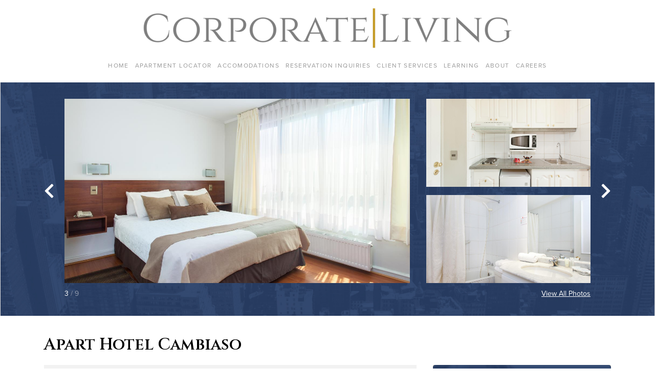

--- FILE ---
content_type: text/html; charset=UTF-8
request_url: https://apartments.corporateliving.com/property/chile-providencia-apart-hotel-cambiaso/
body_size: 10717
content:
<!DOCTYPE html>
<html lang="en">
  <head>
    <!-- Global site tag (gtag.js) - Google Analytics -->
<script async src="https://www.googletagmanager.com/gtag/js?id=UA-190424958-1"></script>
<script>
window.dataLayer = window.dataLayer || [];
function gtag(){dataLayer.push(arguments);}
gtag('js', new Date());

gtag('config', 'UA-190424958-1');
</script>

<meta charset="UTF-8"/>
<meta name="description" content="">
<meta content="text/html; charset=UTF-8" http-equiv="Content-Type"/>
<meta content="IE=edge" http-equiv="X-UA-Compatible">
<meta content="width=device-width, initial-scale=1" name="viewport">

<link
  rel="modulepreload"
  href="/wp-content/themes/corporate-living/dist/bueller.index-0c635bdb.modern.js"
  as="script"
  crossorigin="anonymous"
>

<link
  rel="stylesheet"
  href="/wp-content/themes/corporate-living/dist/bueller.styles-4c2c5628f3.css"
  crossorigin="anonymous"
>

<script
  src="/wp-content/themes/corporate-living/dist/bueller.index-0c635bdb.modern.js"
  type="module"
  crossorigin="anonymous"
  integrity="sha256-ONnmXjV8KSiFyAuV3HJYlXALYqpx8K988fpv1iFfOR0="
></script>
<script
  src="/wp-content/themes/corporate-living/dist/bueller.index-02cc1e6f.legacy.js"
  
  nomodule
  defer
  crossorigin="anonymous"
  integrity="sha256-jpgeE/Y//IuIzBqr8krhFHR33opj9GkH9I+GTakyVGA="
></script>

<link rel="pingback" href="https://apartments.corporateliving.com/wp/xmlrpc.php"/>
<link href="http://gmpg.org/xfn/11" rel="profile">

<title>Apart Hotel Cambiaso &#8211; Corporate Living &#8211; Apartment Locator</title>
<meta name='robots' content='max-image-preview:large' />
	<style>img:is([sizes="auto" i], [sizes^="auto," i]) { contain-intrinsic-size: 3000px 1500px }</style>
	<link rel='dns-prefetch' href='//use.typekit.net' />
<link rel='dns-prefetch' href='//api.mapbox.com' />
<link rel="alternate" type="application/rss+xml" title="Corporate Living - Apartment Locator &raquo; Feed" href="https://apartments.corporateliving.com/feed/" />
<link rel="alternate" type="application/rss+xml" title="Corporate Living - Apartment Locator &raquo; Comments Feed" href="https://apartments.corporateliving.com/comments/feed/" />
<link rel="preconnect" href="https://fonts.gstatic.com">
<link href="https://fonts.googleapis.com/css2?family=Cinzel:wght@600&display=swap" rel="stylesheet">
<script type="text/javascript">
/* <![CDATA[ */
window._wpemojiSettings = {"baseUrl":"https:\/\/s.w.org\/images\/core\/emoji\/16.0.1\/72x72\/","ext":".png","svgUrl":"https:\/\/s.w.org\/images\/core\/emoji\/16.0.1\/svg\/","svgExt":".svg","source":{"concatemoji":"https:\/\/apartments.corporateliving.com\/wp\/wp-includes\/js\/wp-emoji-release.min.js?ver=6.8.2"}};
/*! This file is auto-generated */
!function(s,n){var o,i,e;function c(e){try{var t={supportTests:e,timestamp:(new Date).valueOf()};sessionStorage.setItem(o,JSON.stringify(t))}catch(e){}}function p(e,t,n){e.clearRect(0,0,e.canvas.width,e.canvas.height),e.fillText(t,0,0);var t=new Uint32Array(e.getImageData(0,0,e.canvas.width,e.canvas.height).data),a=(e.clearRect(0,0,e.canvas.width,e.canvas.height),e.fillText(n,0,0),new Uint32Array(e.getImageData(0,0,e.canvas.width,e.canvas.height).data));return t.every(function(e,t){return e===a[t]})}function u(e,t){e.clearRect(0,0,e.canvas.width,e.canvas.height),e.fillText(t,0,0);for(var n=e.getImageData(16,16,1,1),a=0;a<n.data.length;a++)if(0!==n.data[a])return!1;return!0}function f(e,t,n,a){switch(t){case"flag":return n(e,"\ud83c\udff3\ufe0f\u200d\u26a7\ufe0f","\ud83c\udff3\ufe0f\u200b\u26a7\ufe0f")?!1:!n(e,"\ud83c\udde8\ud83c\uddf6","\ud83c\udde8\u200b\ud83c\uddf6")&&!n(e,"\ud83c\udff4\udb40\udc67\udb40\udc62\udb40\udc65\udb40\udc6e\udb40\udc67\udb40\udc7f","\ud83c\udff4\u200b\udb40\udc67\u200b\udb40\udc62\u200b\udb40\udc65\u200b\udb40\udc6e\u200b\udb40\udc67\u200b\udb40\udc7f");case"emoji":return!a(e,"\ud83e\udedf")}return!1}function g(e,t,n,a){var r="undefined"!=typeof WorkerGlobalScope&&self instanceof WorkerGlobalScope?new OffscreenCanvas(300,150):s.createElement("canvas"),o=r.getContext("2d",{willReadFrequently:!0}),i=(o.textBaseline="top",o.font="600 32px Arial",{});return e.forEach(function(e){i[e]=t(o,e,n,a)}),i}function t(e){var t=s.createElement("script");t.src=e,t.defer=!0,s.head.appendChild(t)}"undefined"!=typeof Promise&&(o="wpEmojiSettingsSupports",i=["flag","emoji"],n.supports={everything:!0,everythingExceptFlag:!0},e=new Promise(function(e){s.addEventListener("DOMContentLoaded",e,{once:!0})}),new Promise(function(t){var n=function(){try{var e=JSON.parse(sessionStorage.getItem(o));if("object"==typeof e&&"number"==typeof e.timestamp&&(new Date).valueOf()<e.timestamp+604800&&"object"==typeof e.supportTests)return e.supportTests}catch(e){}return null}();if(!n){if("undefined"!=typeof Worker&&"undefined"!=typeof OffscreenCanvas&&"undefined"!=typeof URL&&URL.createObjectURL&&"undefined"!=typeof Blob)try{var e="postMessage("+g.toString()+"("+[JSON.stringify(i),f.toString(),p.toString(),u.toString()].join(",")+"));",a=new Blob([e],{type:"text/javascript"}),r=new Worker(URL.createObjectURL(a),{name:"wpTestEmojiSupports"});return void(r.onmessage=function(e){c(n=e.data),r.terminate(),t(n)})}catch(e){}c(n=g(i,f,p,u))}t(n)}).then(function(e){for(var t in e)n.supports[t]=e[t],n.supports.everything=n.supports.everything&&n.supports[t],"flag"!==t&&(n.supports.everythingExceptFlag=n.supports.everythingExceptFlag&&n.supports[t]);n.supports.everythingExceptFlag=n.supports.everythingExceptFlag&&!n.supports.flag,n.DOMReady=!1,n.readyCallback=function(){n.DOMReady=!0}}).then(function(){return e}).then(function(){var e;n.supports.everything||(n.readyCallback(),(e=n.source||{}).concatemoji?t(e.concatemoji):e.wpemoji&&e.twemoji&&(t(e.twemoji),t(e.wpemoji)))}))}((window,document),window._wpemojiSettings);
/* ]]> */
</script>
<style id='wp-emoji-styles-inline-css' type='text/css'>

	img.wp-smiley, img.emoji {
		display: inline !important;
		border: none !important;
		box-shadow: none !important;
		height: 1em !important;
		width: 1em !important;
		margin: 0 0.07em !important;
		vertical-align: -0.1em !important;
		background: none !important;
		padding: 0 !important;
	}
</style>
<link rel='stylesheet' id='wp-block-library-css' href='https://apartments.corporateliving.com/wp/wp-includes/css/dist/block-library/style.min.css?ver=6.8.2' type='text/css' media='all' />
<style id='classic-theme-styles-inline-css' type='text/css'>
/*! This file is auto-generated */
.wp-block-button__link{color:#fff;background-color:#32373c;border-radius:9999px;box-shadow:none;text-decoration:none;padding:calc(.667em + 2px) calc(1.333em + 2px);font-size:1.125em}.wp-block-file__button{background:#32373c;color:#fff;text-decoration:none}
</style>
<style id='global-styles-inline-css' type='text/css'>
:root{--wp--preset--aspect-ratio--square: 1;--wp--preset--aspect-ratio--4-3: 4/3;--wp--preset--aspect-ratio--3-4: 3/4;--wp--preset--aspect-ratio--3-2: 3/2;--wp--preset--aspect-ratio--2-3: 2/3;--wp--preset--aspect-ratio--16-9: 16/9;--wp--preset--aspect-ratio--9-16: 9/16;--wp--preset--color--black: #000000;--wp--preset--color--cyan-bluish-gray: #abb8c3;--wp--preset--color--white: #ffffff;--wp--preset--color--pale-pink: #f78da7;--wp--preset--color--vivid-red: #cf2e2e;--wp--preset--color--luminous-vivid-orange: #ff6900;--wp--preset--color--luminous-vivid-amber: #fcb900;--wp--preset--color--light-green-cyan: #7bdcb5;--wp--preset--color--vivid-green-cyan: #00d084;--wp--preset--color--pale-cyan-blue: #8ed1fc;--wp--preset--color--vivid-cyan-blue: #0693e3;--wp--preset--color--vivid-purple: #9b51e0;--wp--preset--gradient--vivid-cyan-blue-to-vivid-purple: linear-gradient(135deg,rgba(6,147,227,1) 0%,rgb(155,81,224) 100%);--wp--preset--gradient--light-green-cyan-to-vivid-green-cyan: linear-gradient(135deg,rgb(122,220,180) 0%,rgb(0,208,130) 100%);--wp--preset--gradient--luminous-vivid-amber-to-luminous-vivid-orange: linear-gradient(135deg,rgba(252,185,0,1) 0%,rgba(255,105,0,1) 100%);--wp--preset--gradient--luminous-vivid-orange-to-vivid-red: linear-gradient(135deg,rgba(255,105,0,1) 0%,rgb(207,46,46) 100%);--wp--preset--gradient--very-light-gray-to-cyan-bluish-gray: linear-gradient(135deg,rgb(238,238,238) 0%,rgb(169,184,195) 100%);--wp--preset--gradient--cool-to-warm-spectrum: linear-gradient(135deg,rgb(74,234,220) 0%,rgb(151,120,209) 20%,rgb(207,42,186) 40%,rgb(238,44,130) 60%,rgb(251,105,98) 80%,rgb(254,248,76) 100%);--wp--preset--gradient--blush-light-purple: linear-gradient(135deg,rgb(255,206,236) 0%,rgb(152,150,240) 100%);--wp--preset--gradient--blush-bordeaux: linear-gradient(135deg,rgb(254,205,165) 0%,rgb(254,45,45) 50%,rgb(107,0,62) 100%);--wp--preset--gradient--luminous-dusk: linear-gradient(135deg,rgb(255,203,112) 0%,rgb(199,81,192) 50%,rgb(65,88,208) 100%);--wp--preset--gradient--pale-ocean: linear-gradient(135deg,rgb(255,245,203) 0%,rgb(182,227,212) 50%,rgb(51,167,181) 100%);--wp--preset--gradient--electric-grass: linear-gradient(135deg,rgb(202,248,128) 0%,rgb(113,206,126) 100%);--wp--preset--gradient--midnight: linear-gradient(135deg,rgb(2,3,129) 0%,rgb(40,116,252) 100%);--wp--preset--font-size--small: 13px;--wp--preset--font-size--medium: 20px;--wp--preset--font-size--large: 36px;--wp--preset--font-size--x-large: 42px;--wp--preset--spacing--20: 0.44rem;--wp--preset--spacing--30: 0.67rem;--wp--preset--spacing--40: 1rem;--wp--preset--spacing--50: 1.5rem;--wp--preset--spacing--60: 2.25rem;--wp--preset--spacing--70: 3.38rem;--wp--preset--spacing--80: 5.06rem;--wp--preset--shadow--natural: 6px 6px 9px rgba(0, 0, 0, 0.2);--wp--preset--shadow--deep: 12px 12px 50px rgba(0, 0, 0, 0.4);--wp--preset--shadow--sharp: 6px 6px 0px rgba(0, 0, 0, 0.2);--wp--preset--shadow--outlined: 6px 6px 0px -3px rgba(255, 255, 255, 1), 6px 6px rgba(0, 0, 0, 1);--wp--preset--shadow--crisp: 6px 6px 0px rgba(0, 0, 0, 1);}:where(.is-layout-flex){gap: 0.5em;}:where(.is-layout-grid){gap: 0.5em;}body .is-layout-flex{display: flex;}.is-layout-flex{flex-wrap: wrap;align-items: center;}.is-layout-flex > :is(*, div){margin: 0;}body .is-layout-grid{display: grid;}.is-layout-grid > :is(*, div){margin: 0;}:where(.wp-block-columns.is-layout-flex){gap: 2em;}:where(.wp-block-columns.is-layout-grid){gap: 2em;}:where(.wp-block-post-template.is-layout-flex){gap: 1.25em;}:where(.wp-block-post-template.is-layout-grid){gap: 1.25em;}.has-black-color{color: var(--wp--preset--color--black) !important;}.has-cyan-bluish-gray-color{color: var(--wp--preset--color--cyan-bluish-gray) !important;}.has-white-color{color: var(--wp--preset--color--white) !important;}.has-pale-pink-color{color: var(--wp--preset--color--pale-pink) !important;}.has-vivid-red-color{color: var(--wp--preset--color--vivid-red) !important;}.has-luminous-vivid-orange-color{color: var(--wp--preset--color--luminous-vivid-orange) !important;}.has-luminous-vivid-amber-color{color: var(--wp--preset--color--luminous-vivid-amber) !important;}.has-light-green-cyan-color{color: var(--wp--preset--color--light-green-cyan) !important;}.has-vivid-green-cyan-color{color: var(--wp--preset--color--vivid-green-cyan) !important;}.has-pale-cyan-blue-color{color: var(--wp--preset--color--pale-cyan-blue) !important;}.has-vivid-cyan-blue-color{color: var(--wp--preset--color--vivid-cyan-blue) !important;}.has-vivid-purple-color{color: var(--wp--preset--color--vivid-purple) !important;}.has-black-background-color{background-color: var(--wp--preset--color--black) !important;}.has-cyan-bluish-gray-background-color{background-color: var(--wp--preset--color--cyan-bluish-gray) !important;}.has-white-background-color{background-color: var(--wp--preset--color--white) !important;}.has-pale-pink-background-color{background-color: var(--wp--preset--color--pale-pink) !important;}.has-vivid-red-background-color{background-color: var(--wp--preset--color--vivid-red) !important;}.has-luminous-vivid-orange-background-color{background-color: var(--wp--preset--color--luminous-vivid-orange) !important;}.has-luminous-vivid-amber-background-color{background-color: var(--wp--preset--color--luminous-vivid-amber) !important;}.has-light-green-cyan-background-color{background-color: var(--wp--preset--color--light-green-cyan) !important;}.has-vivid-green-cyan-background-color{background-color: var(--wp--preset--color--vivid-green-cyan) !important;}.has-pale-cyan-blue-background-color{background-color: var(--wp--preset--color--pale-cyan-blue) !important;}.has-vivid-cyan-blue-background-color{background-color: var(--wp--preset--color--vivid-cyan-blue) !important;}.has-vivid-purple-background-color{background-color: var(--wp--preset--color--vivid-purple) !important;}.has-black-border-color{border-color: var(--wp--preset--color--black) !important;}.has-cyan-bluish-gray-border-color{border-color: var(--wp--preset--color--cyan-bluish-gray) !important;}.has-white-border-color{border-color: var(--wp--preset--color--white) !important;}.has-pale-pink-border-color{border-color: var(--wp--preset--color--pale-pink) !important;}.has-vivid-red-border-color{border-color: var(--wp--preset--color--vivid-red) !important;}.has-luminous-vivid-orange-border-color{border-color: var(--wp--preset--color--luminous-vivid-orange) !important;}.has-luminous-vivid-amber-border-color{border-color: var(--wp--preset--color--luminous-vivid-amber) !important;}.has-light-green-cyan-border-color{border-color: var(--wp--preset--color--light-green-cyan) !important;}.has-vivid-green-cyan-border-color{border-color: var(--wp--preset--color--vivid-green-cyan) !important;}.has-pale-cyan-blue-border-color{border-color: var(--wp--preset--color--pale-cyan-blue) !important;}.has-vivid-cyan-blue-border-color{border-color: var(--wp--preset--color--vivid-cyan-blue) !important;}.has-vivid-purple-border-color{border-color: var(--wp--preset--color--vivid-purple) !important;}.has-vivid-cyan-blue-to-vivid-purple-gradient-background{background: var(--wp--preset--gradient--vivid-cyan-blue-to-vivid-purple) !important;}.has-light-green-cyan-to-vivid-green-cyan-gradient-background{background: var(--wp--preset--gradient--light-green-cyan-to-vivid-green-cyan) !important;}.has-luminous-vivid-amber-to-luminous-vivid-orange-gradient-background{background: var(--wp--preset--gradient--luminous-vivid-amber-to-luminous-vivid-orange) !important;}.has-luminous-vivid-orange-to-vivid-red-gradient-background{background: var(--wp--preset--gradient--luminous-vivid-orange-to-vivid-red) !important;}.has-very-light-gray-to-cyan-bluish-gray-gradient-background{background: var(--wp--preset--gradient--very-light-gray-to-cyan-bluish-gray) !important;}.has-cool-to-warm-spectrum-gradient-background{background: var(--wp--preset--gradient--cool-to-warm-spectrum) !important;}.has-blush-light-purple-gradient-background{background: var(--wp--preset--gradient--blush-light-purple) !important;}.has-blush-bordeaux-gradient-background{background: var(--wp--preset--gradient--blush-bordeaux) !important;}.has-luminous-dusk-gradient-background{background: var(--wp--preset--gradient--luminous-dusk) !important;}.has-pale-ocean-gradient-background{background: var(--wp--preset--gradient--pale-ocean) !important;}.has-electric-grass-gradient-background{background: var(--wp--preset--gradient--electric-grass) !important;}.has-midnight-gradient-background{background: var(--wp--preset--gradient--midnight) !important;}.has-small-font-size{font-size: var(--wp--preset--font-size--small) !important;}.has-medium-font-size{font-size: var(--wp--preset--font-size--medium) !important;}.has-large-font-size{font-size: var(--wp--preset--font-size--large) !important;}.has-x-large-font-size{font-size: var(--wp--preset--font-size--x-large) !important;}
:where(.wp-block-post-template.is-layout-flex){gap: 1.25em;}:where(.wp-block-post-template.is-layout-grid){gap: 1.25em;}
:where(.wp-block-columns.is-layout-flex){gap: 2em;}:where(.wp-block-columns.is-layout-grid){gap: 2em;}
:root :where(.wp-block-pullquote){font-size: 1.5em;line-height: 1.6;}
</style>
<link rel='stylesheet' id='ppress-frontend-css' href='https://apartments.corporateliving.com/wp-content/plugins/wp-user-avatar/assets/css/frontend.min.css?ver=4.16.6' type='text/css' media='all' />
<link rel='stylesheet' id='ppress-flatpickr-css' href='https://apartments.corporateliving.com/wp-content/plugins/wp-user-avatar/assets/flatpickr/flatpickr.min.css?ver=4.16.6' type='text/css' media='all' />
<link rel='stylesheet' id='ppress-select2-css' href='https://apartments.corporateliving.com/wp-content/plugins/wp-user-avatar/assets/select2/select2.min.css?ver=6.8.2' type='text/css' media='all' />
<link rel='stylesheet' id='mapbox-gl-css' href='https://api.mapbox.com/mapbox-gl-js/v2.0.0/mapbox-gl.css?ver=6.8.2' type='text/css' media='all' />
<link rel='stylesheet' id='mapbox-gl-directions-css' href='https://api.mapbox.com/mapbox-gl-js/plugins/mapbox-gl-directions/v4.1.0/mapbox-gl-directions.css?ver=6.8.2' type='text/css' media='all' />
<script type="text/javascript" src="https://apartments.corporateliving.com/wp/wp-includes/js/jquery/jquery.min.js?ver=3.7.1" id="jquery-core-js"></script>
<script type="text/javascript" src="https://apartments.corporateliving.com/wp/wp-includes/js/jquery/jquery-migrate.min.js?ver=3.4.1" id="jquery-migrate-js"></script>
<script type="text/javascript" src="https://apartments.corporateliving.com/wp-content/plugins/wp-user-avatar/assets/flatpickr/flatpickr.min.js?ver=4.16.6" id="ppress-flatpickr-js"></script>
<script type="text/javascript" src="https://apartments.corporateliving.com/wp-content/plugins/wp-user-avatar/assets/select2/select2.min.js?ver=4.16.6" id="ppress-select2-js"></script>
<script type="text/javascript" src="https://use.typekit.net/ik/[base64].js?ver=6.8.2" id="typekit-js"></script>
<script type="text/javascript" id="typekit-js-after">
/* <![CDATA[ */
try{Typekit.load();}catch(e){}
/* ]]> */
</script>
<link rel="https://api.w.org/" href="https://apartments.corporateliving.com/wp-json/" /><link rel="EditURI" type="application/rsd+xml" title="RSD" href="https://apartments.corporateliving.com/wp/xmlrpc.php?rsd" />
<meta name="generator" content="WordPress 6.8.2" />
<link rel="canonical" href="https://apartments.corporateliving.com/property/chile-providencia-apart-hotel-cambiaso/" />
<link rel='shortlink' href='https://apartments.corporateliving.com/?p=410' />
<link rel="alternate" title="oEmbed (JSON)" type="application/json+oembed" href="https://apartments.corporateliving.com/wp-json/oembed/1.0/embed?url=https%3A%2F%2Fapartments.corporateliving.com%2Fproperty%2Fchile-providencia-apart-hotel-cambiaso%2F" />
<link rel="alternate" title="oEmbed (XML)" type="text/xml+oembed" href="https://apartments.corporateliving.com/wp-json/oembed/1.0/embed?url=https%3A%2F%2Fapartments.corporateliving.com%2Fproperty%2Fchile-providencia-apart-hotel-cambiaso%2F&#038;format=xml" />

          </head>
  <body class="wp-singular cl_property-template-default single single-cl_property postid-410 wp-theme-corporate-living" data-template="base.twig">
    <a class="sr-only" href="#main">Skip to content</a>

          <header class="c-header">
  <div class="container">
    <div class="c-header__content">
      <div class="c-header__bar">
        <button type="button" class="c-header__toggle js-menu-toggle">
          <svg xmlns="http://www.w3.org/2000/svg" xmlns:xlink="http://www.w3.org/1999/xlink" width="1em" height="1em" preserveAspectRatio="xMidYMid meet" viewBox="0 0 512 512"><path fill="currentColor" d="M64 384h384v-42.67H64Zm0-106.67h384v-42.66H64ZM64 128v42.67h384V128Z"/></svg>
          <span class="sr-only">Toggle Menu</span>
        </button>
        <a href="https://apartments.corporateliving.com" rel="home" class="c-header__home">
          <img src="https://apartments.corporateliving.com/wp-content/uploads/cl-logo.png" alt="Corporate Living Logo" class="c-header__logo">
        </a>
      </div>
      <nav class="c-header__nav js-nav">
          <ul class="c-menu -level-0 js-menu">
      <li class="c-menu__item  menu-item menu-item-type-custom menu-item-object-custom menu-item-244 js-menu-item">
      <a target="" href="https://corporateliving.com/" class="c-menu__link js-menu-link">Home</a>
          </li>
      <li class="c-menu__item  menu-item menu-item-type-post_type menu-item-object-page menu-item-home menu-item-245 js-menu-item">
      <a target="" href="https://apartments.corporateliving.com/" class="c-menu__link js-menu-link">Apartment Locator</a>
          </li>
      <li class="c-menu__item  menu-item menu-item-type-custom menu-item-object-custom menu-item-246 menu-item-has-children js-menu-item -is-dropdown js-menu-item-dropdown">
      <a target="" href="#" class="c-menu__link js-menu-link -is-dropdown js-menu-link-dropdown">Accomodations</a>
        <ul class="c-menu -level-1 js-menu js-menu-dropdown">
      <li class="c-menu__item  menu-item menu-item-type-custom menu-item-object-custom menu-item-247 js-menu-item">
      <a target="" href="https://corporateliving.com/accommodations" class="c-menu__link js-menu-link">What's Included</a>
          </li>
      <li class="c-menu__item  menu-item menu-item-type-custom menu-item-object-custom menu-item-248 js-menu-item">
      <a target="" href="https://corporateliving.com/govt" class="c-menu__link js-menu-link">Government</a>
          </li>
      <li class="c-menu__item  menu-item menu-item-type-custom menu-item-object-custom menu-item-249 js-menu-item">
      <a target="" href="https://corporateliving.com/hotels" class="c-menu__link js-menu-link">Hotels</a>
          </li>
    </ul>
    </li>
      <li class="c-menu__item  menu-item menu-item-type-post_type menu-item-object-page menu-item-250 js-menu-item">
      <a target="" href="https://apartments.corporateliving.com/inquiry/" class="c-menu__link js-menu-link">Reservation Inquiries</a>
          </li>
      <li class="c-menu__item  menu-item menu-item-type-custom menu-item-object-custom menu-item-251 js-menu-item">
      <a target="" href="https://corporateliving.com/clientservices" class="c-menu__link js-menu-link">Client Services</a>
          </li>
      <li class="c-menu__item  menu-item menu-item-type-custom menu-item-object-custom menu-item-252 menu-item-has-children js-menu-item -is-dropdown js-menu-item-dropdown">
      <a target="" href="#" class="c-menu__link js-menu-link -is-dropdown js-menu-link-dropdown">Learning</a>
        <ul class="c-menu -level-1 js-menu js-menu-dropdown">
      <li class="c-menu__item  menu-item menu-item-type-custom menu-item-object-custom menu-item-253 js-menu-item">
      <a target="" href="https://corporateliving.com/corporate-living-university" class="c-menu__link js-menu-link">Corporate Living University</a>
          </li>
      <li class="c-menu__item  menu-item menu-item-type-custom menu-item-object-custom menu-item-254 js-menu-item">
      <a target="" href="https://corporateliving.com/covid-19" class="c-menu__link js-menu-link">COVID-19 Resources</a>
          </li>
    </ul>
    </li>
      <li class="c-menu__item  menu-item menu-item-type-custom menu-item-object-custom menu-item-255 menu-item-has-children js-menu-item -is-dropdown js-menu-item-dropdown">
      <a target="" href="#" class="c-menu__link js-menu-link -is-dropdown js-menu-link-dropdown">About</a>
        <ul class="c-menu -level-1 js-menu js-menu-dropdown">
      <li class="c-menu__item  menu-item menu-item-type-custom menu-item-object-custom menu-item-256 js-menu-item">
      <a target="" href="https://corporateliving.com/services" class="c-menu__link js-menu-link">Our Services</a>
          </li>
      <li class="c-menu__item  menu-item menu-item-type-custom menu-item-object-custom menu-item-257 js-menu-item">
      <a target="" href="https://corporateliving.com/team" class="c-menu__link js-menu-link">Our Team</a>
          </li>
      <li class="c-menu__item  menu-item menu-item-type-custom menu-item-object-custom menu-item-258 js-menu-item">
      <a target="" href="https://corporateliving.com/clients" class="c-menu__link js-menu-link">Our Clients</a>
          </li>
      <li class="c-menu__item  menu-item menu-item-type-custom menu-item-object-custom menu-item-259 js-menu-item">
      <a target="" href="https://corporateliving.com/memberships-associations" class="c-menu__link js-menu-link">Memberships & Associations</a>
          </li>
      <li class="c-menu__item  menu-item menu-item-type-custom menu-item-object-custom menu-item-260 js-menu-item">
      <a target="" href="https://corporateliving.com/community" class="c-menu__link js-menu-link">Giving</a>
          </li>
      <li class="c-menu__item  menu-item menu-item-type-custom menu-item-object-custom menu-item-261 js-menu-item">
      <a target="" href="https://corporateliving.com/privacy" class="c-menu__link js-menu-link">Privacy Policy</a>
          </li>
      <li class="c-menu__item  menu-item menu-item-type-custom menu-item-object-custom menu-item-262 js-menu-item">
      <a target="" href="https://corporateliving.com/press" class="c-menu__link js-menu-link">Press</a>
          </li>
      <li class="c-menu__item  menu-item menu-item-type-custom menu-item-object-custom menu-item-263 js-menu-item">
      <a target="" href="https://corporateliving.com/contactus" class="c-menu__link js-menu-link">Contact Us</a>
          </li>
    </ul>
    </li>
      <li class="c-menu__item  menu-item menu-item-type-custom menu-item-object-custom menu-item-264 js-menu-item">
      <a target="" href="https://corporateliving.com/careers" class="c-menu__link js-menu-link">Careers</a>
          </li>
    </ul>
      </nav>
    </div>
  </div>
</header>
    
    <main id="main" class="o-main">
          <article class="c-property">
        <section class="c-property__hero">
                            <div class="c-property__gallery">
                    <div class="c-gallery">
    <div class="c-gallery__splide d-none d-md-block">
        <div class="container">
            <div
    class="splide js-gallery"
    data-image-count="9"
    data-images-per-slide="3"
    data-lightbox-id="galleryLightbox"
>
    <div class="splide__slider">
        <div class="splide__arrows">
            <button class="splide__arrow splide__arrow--prev">
                <svg xmlns="http://www.w3.org/2000/svg" xmlns:xlink="http://www.w3.org/1999/xlink" width="0.63em" height="1em" preserveAspectRatio="xMidYMid meet" viewBox="0 0 320 512"><path fill="currentColor" d="M34.52 239.03L228.87 44.69c9.37-9.37 24.57-9.37 33.94 0l22.67 22.67c9.36 9.36 9.37 24.52.04 33.9L131.49 256l154.02 154.75c9.34 9.38 9.32 24.54-.04 33.9l-22.67 22.67c-9.37 9.37-24.57 9.37-33.94 0L34.52 272.97c-9.37-9.37-9.37-24.57 0-33.94"/></svg>
            </button>
            <button class="splide__arrow splide__arrow--next">
                <svg xmlns="http://www.w3.org/2000/svg" xmlns:xlink="http://www.w3.org/1999/xlink" width="0.63em" height="1em" preserveAspectRatio="xMidYMid meet" viewBox="0 0 320 512"><path fill="currentColor" d="M285.476 272.971L91.132 467.314c-9.373 9.373-24.569 9.373-33.941 0l-22.667-22.667c-9.357-9.357-9.375-24.522-.04-33.901L188.505 256L34.484 101.255c-9.335-9.379-9.317-24.544.04-33.901l22.667-22.667c9.373-9.373 24.569-9.373 33.941 0L285.475 239.03c9.373 9.372 9.373 24.568.001 33.941"/></svg>
            </button>
        </div>
        <div class="splide__track">
            <ul class="splide__list">
                                                            <li class="splide__slide">
                            <div class="c-gallery__slide">
    <div class="row">
        <div class="col col-md-16">
                            <div
    class="c-gallery__image -is-large js-gallery-image"
    data-lightbox-image-id="2765"
>
    <img
        data-splide-lazy="https://apartments.corporateliving.com/wp-content/uploads/2021/02/1-72.jpg"
        alt=""
    >
</div>
                    </div>
                    <div class="col-md-8">
                                    <div class="c-gallery__row">
                        <div class="row">
                            <div class="col">
                                <div
    class="c-gallery__image -is-small js-gallery-image"
    data-lightbox-image-id="2766"
>
    <img
        data-splide-lazy="https://apartments.corporateliving.com/wp-content/uploads/2021/02/2-71.jpg"
        alt=""
    >
</div>
                            </div>
                        </div>
                    </div>
                                    <div class="c-gallery__row">
                        <div class="row">
                            <div class="col">
                                <div
    class="c-gallery__image -is-small js-gallery-image"
    data-lightbox-image-id="2767"
>
    <img
        data-splide-lazy="https://apartments.corporateliving.com/wp-content/uploads/2021/02/3-73.jpg"
        alt=""
    >
</div>
                            </div>
                        </div>
                    </div>
                            </div>
            </div>
</div>
                        </li>
                                            <li class="splide__slide">
                            <div class="c-gallery__slide">
    <div class="row">
        <div class="col col-md-16">
                            <div
    class="c-gallery__image -is-large js-gallery-image"
    data-lightbox-image-id="2768"
>
    <img
        data-splide-lazy="https://apartments.corporateliving.com/wp-content/uploads/2021/02/4-72.jpg"
        alt=""
    >
</div>
                    </div>
                    <div class="col-md-8">
                                    <div class="c-gallery__row">
                        <div class="row">
                            <div class="col">
                                <div
    class="c-gallery__image -is-small js-gallery-image"
    data-lightbox-image-id="2769"
>
    <img
        data-splide-lazy="https://apartments.corporateliving.com/wp-content/uploads/2021/02/5-73.jpg"
        alt=""
    >
</div>
                            </div>
                        </div>
                    </div>
                                    <div class="c-gallery__row">
                        <div class="row">
                            <div class="col">
                                <div
    class="c-gallery__image -is-small js-gallery-image"
    data-lightbox-image-id="2770"
>
    <img
        data-splide-lazy="https://apartments.corporateliving.com/wp-content/uploads/2021/02/6-71.jpg"
        alt=""
    >
</div>
                            </div>
                        </div>
                    </div>
                            </div>
            </div>
</div>
                        </li>
                                            <li class="splide__slide">
                            <div class="c-gallery__slide">
    <div class="row">
        <div class="col col-md-16">
                            <div
    class="c-gallery__image -is-large js-gallery-image"
    data-lightbox-image-id="2771"
>
    <img
        data-splide-lazy="https://apartments.corporateliving.com/wp-content/uploads/2021/02/7-70.jpg"
        alt=""
    >
</div>
                    </div>
                    <div class="col-md-8">
                                    <div class="c-gallery__row">
                        <div class="row">
                            <div class="col">
                                <div
    class="c-gallery__image -is-small js-gallery-image"
    data-lightbox-image-id="2772"
>
    <img
        data-splide-lazy="https://apartments.corporateliving.com/wp-content/uploads/2021/02/8-72.jpg"
        alt=""
    >
</div>
                            </div>
                        </div>
                    </div>
                                    <div class="c-gallery__row">
                        <div class="row">
                            <div class="col">
                                <div
    class="c-gallery__image -is-small js-gallery-image"
    data-lightbox-image-id="2773"
>
    <img
        data-splide-lazy="https://apartments.corporateliving.com/wp-content/uploads/2021/02/9-67.jpg"
        alt=""
    >
</div>
                            </div>
                        </div>
                    </div>
                            </div>
            </div>
</div>
                        </li>
                                                </ul>
        </div>
    </div>
</div>        </div>
    </div>
    <div class="c-gallery__splide -mobile d-md-none">
        <div
    class="splide js-gallery"
    data-image-count="9"
    data-images-per-slide="1"
    data-lightbox-id="galleryLightbox"
>
    <div class="splide__slider">
        <div class="splide__arrows">
            <button class="splide__arrow splide__arrow--prev">
                <svg xmlns="http://www.w3.org/2000/svg" xmlns:xlink="http://www.w3.org/1999/xlink" width="0.63em" height="1em" preserveAspectRatio="xMidYMid meet" viewBox="0 0 320 512"><path fill="currentColor" d="M34.52 239.03L228.87 44.69c9.37-9.37 24.57-9.37 33.94 0l22.67 22.67c9.36 9.36 9.37 24.52.04 33.9L131.49 256l154.02 154.75c9.34 9.38 9.32 24.54-.04 33.9l-22.67 22.67c-9.37 9.37-24.57 9.37-33.94 0L34.52 272.97c-9.37-9.37-9.37-24.57 0-33.94"/></svg>
            </button>
            <button class="splide__arrow splide__arrow--next">
                <svg xmlns="http://www.w3.org/2000/svg" xmlns:xlink="http://www.w3.org/1999/xlink" width="0.63em" height="1em" preserveAspectRatio="xMidYMid meet" viewBox="0 0 320 512"><path fill="currentColor" d="M285.476 272.971L91.132 467.314c-9.373 9.373-24.569 9.373-33.941 0l-22.667-22.667c-9.357-9.357-9.375-24.522-.04-33.901L188.505 256L34.484 101.255c-9.335-9.379-9.317-24.544.04-33.901l22.667-22.667c9.373-9.373 24.569-9.373 33.941 0L285.475 239.03c9.373 9.372 9.373 24.568.001 33.941"/></svg>
            </button>
        </div>
        <div class="splide__track">
            <ul class="splide__list">
                                                            <li class="splide__slide">
                            <div class="c-gallery__slide">
    <div class="row">
        <div class="col col-md-16">
                            <div
    class="c-gallery__image -is-large js-gallery-image"
    data-lightbox-image-id="2765"
>
    <img
        data-splide-lazy="https://apartments.corporateliving.com/wp-content/uploads/2021/02/1-72.jpg"
        alt=""
    >
</div>
                    </div>
            </div>
</div>
                        </li>
                                            <li class="splide__slide">
                            <div class="c-gallery__slide">
    <div class="row">
        <div class="col col-md-16">
                            <div
    class="c-gallery__image -is-large js-gallery-image"
    data-lightbox-image-id="2766"
>
    <img
        data-splide-lazy="https://apartments.corporateliving.com/wp-content/uploads/2021/02/2-71.jpg"
        alt=""
    >
</div>
                    </div>
            </div>
</div>
                        </li>
                                            <li class="splide__slide">
                            <div class="c-gallery__slide">
    <div class="row">
        <div class="col col-md-16">
                            <div
    class="c-gallery__image -is-large js-gallery-image"
    data-lightbox-image-id="2767"
>
    <img
        data-splide-lazy="https://apartments.corporateliving.com/wp-content/uploads/2021/02/3-73.jpg"
        alt=""
    >
</div>
                    </div>
            </div>
</div>
                        </li>
                                            <li class="splide__slide">
                            <div class="c-gallery__slide">
    <div class="row">
        <div class="col col-md-16">
                            <div
    class="c-gallery__image -is-large js-gallery-image"
    data-lightbox-image-id="2768"
>
    <img
        data-splide-lazy="https://apartments.corporateliving.com/wp-content/uploads/2021/02/4-72.jpg"
        alt=""
    >
</div>
                    </div>
            </div>
</div>
                        </li>
                                            <li class="splide__slide">
                            <div class="c-gallery__slide">
    <div class="row">
        <div class="col col-md-16">
                            <div
    class="c-gallery__image -is-large js-gallery-image"
    data-lightbox-image-id="2769"
>
    <img
        data-splide-lazy="https://apartments.corporateliving.com/wp-content/uploads/2021/02/5-73.jpg"
        alt=""
    >
</div>
                    </div>
            </div>
</div>
                        </li>
                                            <li class="splide__slide">
                            <div class="c-gallery__slide">
    <div class="row">
        <div class="col col-md-16">
                            <div
    class="c-gallery__image -is-large js-gallery-image"
    data-lightbox-image-id="2770"
>
    <img
        data-splide-lazy="https://apartments.corporateliving.com/wp-content/uploads/2021/02/6-71.jpg"
        alt=""
    >
</div>
                    </div>
            </div>
</div>
                        </li>
                                            <li class="splide__slide">
                            <div class="c-gallery__slide">
    <div class="row">
        <div class="col col-md-16">
                            <div
    class="c-gallery__image -is-large js-gallery-image"
    data-lightbox-image-id="2771"
>
    <img
        data-splide-lazy="https://apartments.corporateliving.com/wp-content/uploads/2021/02/7-70.jpg"
        alt=""
    >
</div>
                    </div>
            </div>
</div>
                        </li>
                                            <li class="splide__slide">
                            <div class="c-gallery__slide">
    <div class="row">
        <div class="col col-md-16">
                            <div
    class="c-gallery__image -is-large js-gallery-image"
    data-lightbox-image-id="2772"
>
    <img
        data-splide-lazy="https://apartments.corporateliving.com/wp-content/uploads/2021/02/8-72.jpg"
        alt=""
    >
</div>
                    </div>
            </div>
</div>
                        </li>
                                            <li class="splide__slide">
                            <div class="c-gallery__slide">
    <div class="row">
        <div class="col col-md-16">
                            <div
    class="c-gallery__image -is-large js-gallery-image"
    data-lightbox-image-id="2773"
>
    <img
        data-splide-lazy="https://apartments.corporateliving.com/wp-content/uploads/2021/02/9-67.jpg"
        alt=""
    >
</div>
                    </div>
            </div>
</div>
                        </li>
                                                </ul>
        </div>
    </div>
</div>    </div>
</div>
                </div>
                    </section>
        <section class="c-property__content">
            <div class="container">
                <h1>Apart Hotel Cambiaso</h1>
                <div class="row">
                    <div class="col-24 col-md-16">
                        <dl class="c-property__details">
    <div class="c-property__detail">
        <dt class="sr-only">Address</dt>
        <dd>Avenida Pedro de Valdivia 150, Edificio Gran, Santiago 7510185 Chile</dd>
    </div>
    <div class="c-property__detail">
        <dt class="sr-only">Property Type</dt>
        <dd>Hotel</dd>
    </div>
</dl>
                        <div class="c-property__overview">
    <h2>Property Overview</h2>
    <p>Apart Hotel Cambiaso offers affordable accommodations and is located in the heart of Providencia, just one block from Pedro de Valdivia subway station and a 10-minute walk from San Cristobal Hill. Rooms are spacious and offer modern facilities, including WiFi, cable TV, and a fully-equipped kitchenette. Known locally as a hotspot for corporate travelers, Cambiaso will tend to all your needs and truly help make you feel at home.</p>
    <ul
    class="c-property__offerings js-property-offerings"
    data-cl-expand-item-selector=".c-property__offering"
    data-cl-expand-num-visible="6"
>
            <li class="c-property__offering">
    <span class="c-icon -primary">
    <span class="c-icon__glyph -image" style="background-image: url(https://api.iconify.design/ic/twotone-event-available.svg);"></span>
</span>
    Easy Check-In
    </li>
            <li class="c-property__offering">
    <span class="c-icon -primary">
    <span class="c-icon__glyph -image" style="background-image: url(https://apartments.corporateliving.com/wp-content/uploads/cl-icons/housewares.png);"></span>
</span>
    Housewares
    </li>
            <li class="c-property__offering">
    <span class="c-icon -primary">
    <span class="c-icon__glyph -image" style="background-image: url(https://api.iconify.design/ic/twotone-king-bed.svg);"></span>
</span>
    Fully Furnished with Premium Furniture
    </li>
            <li class="c-property__offering">
    <span class="c-icon -primary">
    <span class="c-icon__glyph -image" style="background-image: url(https://apartments.corporateliving.com/wp-content/uploads/cl-icons/linens-towels.png);"></span>
</span>
    Linens & Towels
    </li>
            <li class="c-property__offering">
    <span class="c-icon -primary">
    <span class="c-icon__glyph -image" style="background-image: url(https://api.iconify.design/ic/twotone-headset-mic.svg);"></span>
</span>
    24-Hour Customer Service
    </li>
            <li class="c-property__offering">
    <span class="c-icon -primary">
    <span class="c-icon__glyph -image" style="background-image: url(https://api.iconify.design/ic/twotone-drive-eta.svg);"></span>
</span>
    Parking Available
    </li>
        <li class="c-property__offering -more">
        <button
            type="button"
            class="c-property__more js-property-offerings-more"
            data-cl-expand-list=".js-property-offerings"
        >
            Show More <svg xmlns="http://www.w3.org/2000/svg" xmlns:xlink="http://www.w3.org/1999/xlink" width="0.88em" height="1em" preserveAspectRatio="xMidYMid meet" viewBox="0 0 448 512"><path fill="currentColor" d="M207.029 381.476L12.686 187.132c-9.373-9.373-9.373-24.569 0-33.941l22.667-22.667c9.357-9.357 24.522-9.375 33.901-.04L224 284.505l154.745-154.021c9.379-9.335 24.544-9.317 33.901.04l22.667 22.667c9.373 9.373 9.373 24.569 0 33.941L240.971 381.476c-9.373 9.372-24.569 9.372-33.942 0"/></svg>
        </button>
    </li>
            <li class="c-property__offering">
    <span class="c-icon -primary">
    <span class="c-icon__glyph -image" style="background-image: url(https://api.iconify.design/ic/twotone-local-laundry-service.svg);"></span>
</span>
    Convenient Laundry
    </li>
            <li class="c-property__offering">
    <span class="c-icon -primary">
    <span class="c-icon__glyph -image" style="background-image: url(https://api.iconify.design/ic/twotone-water-damage.svg);"></span>
</span>
    Utilities
    </li>
            <li class="c-property__offering">
    <span class="c-icon -primary">
    <span class="c-icon__glyph -image" style="background-image: url(https://api.iconify.design/ic/twotone-ac-unit.svg);"></span>
</span>
    Air Conditioned
    </li>
            <li class="c-property__offering">
    <span class="c-icon -primary">
    <span class="c-icon__glyph -image" style="background-image: url(https://api.iconify.design/ic/twotone-wifi.svg);"></span>
</span>
    High Speed WiFi
    </li>
            <li class="c-property__offering">
    <span class="c-icon -primary">
    <span class="c-icon__glyph -image" style="background-image: url(https://api.iconify.design/ic/twotone-pets.svg);"></span>
</span>
    Pet Friendly
            <button
            type="button"
            class="c-property__help js-property-pet-policy"
            data-tippy-content="Breed restrictions may apply"
        >Pet Policy</button>
    </li>
    </ul>
</div>
                        <div class="c-property__amenities">
    <h2>Features &amp; Amenities</h2>
    <ul
        class="c-property__features js-property-features"
        data-cl-expand-item-selector=".c-property__feature"
        data-cl-expand-num-visible="6"
    >
                    <li class="c-property__feature">
            <span class="c-icon -primary">
    <span class="c-icon__glyph -image" style="background-image: url(https://api.iconify.design/ic/twotone-sports-tennis.svg);"></span>
</span>
        Resident Clubhouse
    </li>
                    <li class="c-property__feature">
            <span class="c-icon -primary">
    <span class="c-icon__glyph -image" style="background-image: url(https://api.iconify.design/ic/twotone-deck.svg);"></span>
</span>
        Outdoor Patio
    </li>
                    <li class="c-property__feature">
            <span class="c-icon -primary">
    <span class="c-icon__glyph -image" style="background-image: url(https://api.iconify.design/ic/twotone-pedal-bike.svg);"></span>
</span>
        Bike Storage
    </li>
                    <li class="c-property__feature">
            <span class="c-icon -primary">
    <span class="c-icon__glyph -image" style="background-image: url(https://api.iconify.design/ic/twotone-smoke-free.svg);"></span>
</span>
        Non-Smoking
    </li>
                    <li class="c-property__feature">
            <span class="c-icon -primary">
    <span class="c-icon__glyph -image" style="background-image: url(https://api.iconify.design/ic/twotone-https.svg);"></span>
</span>
        Controlled Access
    </li>
                    <li class="c-property__feature">
            <span class="c-icon -primary">
    <span class="c-icon__glyph -image" style="background-image: url(https://api.iconify.design/ic/twotone-room-service.svg);"></span>
</span>
        24-Hour Concierge
    </li>
                <li class="c-property__feature -more">
            <button
                type="button"
                class="c-property__more js-property-features-more"
                data-cl-expand-list=".js-property-features"
            >
                Show More <svg xmlns="http://www.w3.org/2000/svg" xmlns:xlink="http://www.w3.org/1999/xlink" width="0.88em" height="1em" preserveAspectRatio="xMidYMid meet" viewBox="0 0 448 512"><path fill="currentColor" d="M207.029 381.476L12.686 187.132c-9.373-9.373-9.373-24.569 0-33.941l22.667-22.667c9.357-9.357 24.522-9.375 33.901-.04L224 284.505l154.745-154.021c9.379-9.335 24.544-9.317 33.901.04l22.667 22.667c9.373 9.373 9.373 24.569 0 33.941L240.971 381.476c-9.373 9.372-24.569 9.372-33.942 0"/></svg>
            </button>
        </li>
                    <li class="c-property__feature">
            <span class="c-icon -primary">
    <span class="c-icon__glyph -image" style="background-image: url(https://api.iconify.design/ic/twotone-construction.svg);"></span>
</span>
        On-Site Maintenance
    </li>
            </ul>
</div>
                    </div>
                    <div class="col-24 col-md-8">
                        <aside class="c-property__inquiry">
                            <h3>Interested in Reserving this property?</h3>
                            <p>Answer a few questions about your upcoming trip and we'll assist you in finding the perfect accommodations.</p>
                            <a href="/inquiry" class="c-btn -primary">Get Started</a>
                        </aside>
                    </div>
                </div>
            </div>
        </section>
        <section class="c-property__map">
            <div class="container">
                <div
    class="c-property__mapbox js-property-map"
    data-address="Avenida Pedro de Valdivia 150, Edificio Gran, Santiago 7510185 Chile"
    data-longitude="-70.61161"
    data-latitude="-33.424847"
></div>
            </div>
        </section>
                    <section class="c-property__testimonials">
                <div class="container">
                    <div class="row">
                        <div class="col col-md-14 offset-md-5">
                            <h2>What our residents are saying</h2>
                            <p>Hear about firsthand experiences and impressions from our guests at Apart Hotel Cambiaso</p>
                            <div class="c-property__reviews">
                                <div class="c-reviews">
    <div class="c-reviews__splide">
        <div class="splide js-reviews">
    <div class="splide__slider">
        <div class="splide__arrows">
            <button class="splide__arrow splide__arrow--prev">
                <svg xmlns="http://www.w3.org/2000/svg" xmlns:xlink="http://www.w3.org/1999/xlink" width="0.63em" height="1em" preserveAspectRatio="xMidYMid meet" viewBox="0 0 320 512"><path fill="currentColor" d="M34.52 239.03L228.87 44.69c9.37-9.37 24.57-9.37 33.94 0l22.67 22.67c9.36 9.36 9.37 24.52.04 33.9L131.49 256l154.02 154.75c9.34 9.38 9.32 24.54-.04 33.9l-22.67 22.67c-9.37 9.37-24.57 9.37-33.94 0L34.52 272.97c-9.37-9.37-9.37-24.57 0-33.94"/></svg>
            </button>
            <button class="splide__arrow splide__arrow--next">
                <svg xmlns="http://www.w3.org/2000/svg" xmlns:xlink="http://www.w3.org/1999/xlink" width="0.63em" height="1em" preserveAspectRatio="xMidYMid meet" viewBox="0 0 320 512"><path fill="currentColor" d="M285.476 272.971L91.132 467.314c-9.373 9.373-24.569 9.373-33.941 0l-22.667-22.667c-9.357-9.357-9.375-24.522-.04-33.901L188.505 256L34.484 101.255c-9.335-9.379-9.317-24.544.04-33.901l22.667-22.667c9.373-9.373 24.569-9.373 33.941 0L285.475 239.03c9.373 9.372 9.373 24.568.001 33.941"/></svg>
            </button>
        </div>
        <div class="splide__track">
            <div class="splide__list">
                                    <div class="splide__slide">
                        <figure class="c-review">
    <blockquote class="c-review__quote">
        <span class="c-review__icon">&ldquo;</span>
        <p class="c-review__text">Nice building in a nice area. Would recommend.</p>
    </blockquote>
    <figcaption class="c-review__caption">
        <strong class="c-review__person">Bella</strong>
        <em class="c-review__date">June 2019</em>
    </figcaption>
</figure>
                    </div>
                            </div>
        </div>
    </div>
</div>    </div>
</div>
                            </div>
                        </div>
                    </div>
                </div>
            </section>
            </article>
    </main>

          <footer class="c-footer">
  <div class="container">
    <ul class="c-footer__social">
      <li>
        <a
          href="https://www.linkedin.com/company/corporateliving"
          target="_blank"
          class="c-footer__icon"
        ><svg xmlns="http://www.w3.org/2000/svg" xmlns:xlink="http://www.w3.org/1999/xlink" width="1em" height="1em" preserveAspectRatio="xMidYMid meet" viewBox="0 0 32 32"><path fill="currentColor" d="M8.268 28H2.463V9.306h5.805zM5.362 6.756C3.506 6.756 2 5.218 2 3.362a3.362 3.362 0 0 1 6.724 0c0 1.856-1.506 3.394-3.362 3.394M29.994 28h-5.792v-9.1c0-2.169-.044-4.95-3.018-4.95c-3.018 0-3.481 2.356-3.481 4.794V28h-5.799V9.306h5.567v2.55h.081c.775-1.469 2.668-3.019 5.492-3.019c5.875 0 6.955 3.869 6.955 8.894V28z"/></svg></a>
      </li>
      <li>
        <a
          href="https://www.instagram.com/corporatelivingapts/?hl=en"
          target="_blank"
          class="c-footer__icon"
        ><svg xmlns="http://www.w3.org/2000/svg" xmlns:xlink="http://www.w3.org/1999/xlink" width="1em" height="1em" preserveAspectRatio="xMidYMid meet" viewBox="0 0 32 32"><path fill="currentColor" d="M16 0c-4.349 0-4.891.021-6.593.093c-1.709.084-2.865.349-3.885.745a7.85 7.85 0 0 0-2.833 1.849A7.8 7.8 0 0 0 .84 5.52C.444 6.54.179 7.696.095 9.405c-.077 1.703-.093 2.244-.093 6.593s.021 4.891.093 6.593c.084 1.704.349 2.865.745 3.885a7.85 7.85 0 0 0 1.849 2.833a7.8 7.8 0 0 0 2.833 1.849c1.02.391 2.181.661 3.885.745c1.703.077 2.244.093 6.593.093s4.891-.021 6.593-.093c1.704-.084 2.865-.355 3.885-.745a7.85 7.85 0 0 0 2.833-1.849a7.7 7.7 0 0 0 1.849-2.833c.391-1.02.661-2.181.745-3.885c.077-1.703.093-2.244.093-6.593s-.021-4.891-.093-6.593c-.084-1.704-.355-2.871-.745-3.885a7.85 7.85 0 0 0-1.849-2.833A7.7 7.7 0 0 0 26.478.838c-1.02-.396-2.181-.661-3.885-.745C20.89.016 20.349 0 16 0m0 2.88c4.271 0 4.781.021 6.469.093c1.557.073 2.405.333 2.968.553a5 5 0 0 1 1.844 1.197a4.9 4.9 0 0 1 1.192 1.839c.22.563.48 1.411.553 2.968c.072 1.688.093 2.199.093 6.469s-.021 4.781-.099 6.469c-.084 1.557-.344 2.405-.563 2.968c-.303.751-.641 1.276-1.199 1.844a5.05 5.05 0 0 1-1.844 1.192c-.556.22-1.416.48-2.979.553c-1.697.072-2.197.093-6.479.093s-4.781-.021-6.48-.099c-1.557-.084-2.416-.344-2.979-.563c-.76-.303-1.281-.641-1.839-1.199c-.563-.563-.921-1.099-1.197-1.844c-.224-.556-.48-1.416-.563-2.979c-.057-1.677-.084-2.197-.084-6.459c0-4.26.027-4.781.084-6.479c.083-1.563.339-2.421.563-2.979c.276-.761.635-1.281 1.197-1.844c.557-.557 1.079-.917 1.839-1.199c.563-.219 1.401-.479 2.964-.557c1.697-.061 2.197-.083 6.473-.083zm0 4.907A8.21 8.21 0 0 0 7.787 16A8.21 8.21 0 0 0 16 24.213A8.21 8.21 0 0 0 24.213 16A8.21 8.21 0 0 0 16 7.787m0 13.546c-2.948 0-5.333-2.385-5.333-5.333s2.385-5.333 5.333-5.333s5.333 2.385 5.333 5.333s-2.385 5.333-5.333 5.333M26.464 7.459a1.923 1.923 0 0 1-1.923 1.921a1.919 1.919 0 1 1 0-3.838c1.057 0 1.923.86 1.923 1.917"/></svg></a>
      </li>
      <li>
        <a
          href="https://twitter.com/CorporateLiv"
          target="_blank"
          class="c-footer__icon"
        ><svg xmlns="http://www.w3.org/2000/svg" xmlns:xlink="http://www.w3.org/1999/xlink" width="1em" height="1em" preserveAspectRatio="xMidYMid meet" viewBox="0 0 32 32"><path fill="currentColor" d="M31.937 6.093a13.4 13.4 0 0 1-3.765 1.032a6.6 6.6 0 0 0 2.885-3.631a13.7 13.7 0 0 1-4.172 1.579a6.56 6.56 0 0 0-11.178 5.973c-5.453-.255-10.287-2.875-13.52-6.833a6.46 6.46 0 0 0-.891 3.303a6.56 6.56 0 0 0 2.916 5.457a6.5 6.5 0 0 1-2.968-.817v.079a6.57 6.57 0 0 0 5.26 6.437a6.8 6.8 0 0 1-1.724.229c-.421 0-.823-.041-1.224-.115a6.59 6.59 0 0 0 6.14 4.557a13.17 13.17 0 0 1-8.135 2.801a13 13 0 0 1-1.563-.088a18.66 18.66 0 0 0 10.079 2.948c12.067 0 18.661-9.995 18.661-18.651c0-.276 0-.557-.021-.839a13.1 13.1 0 0 0 3.281-3.396z"/></svg></a>
      </li>
      <li>
        <a
          href="http://facebook.com/CorporateLiv"
          target="_blank"
          class="c-footer__icon"
        ><svg xmlns="http://www.w3.org/2000/svg" xmlns:xlink="http://www.w3.org/1999/xlink" width="1em" height="1em" preserveAspectRatio="xMidYMid meet" viewBox="0 0 32 32"><path fill="currentColor" d="m23.446 18l.889-5.791h-5.557V8.451c0-1.584.776-3.129 3.265-3.129h2.526V.392S22.277.001 20.085.001c-4.576 0-7.567 2.774-7.567 7.795v4.414H7.431v5.791h5.087v14h6.26v-14z"/></svg></a>
      </li>
    </ul>
    <dl class="c-footer__items">
      <div class="c-footer__item">
        <dt class="sr-only">Business Name</dt>
        <dd>Corporate Living</dd>
      </div>
      <div class="c-footer__item">
        <dt class="sr-only">Phone</dt>
        <dd>330.405.0525</dd>
      </div>
      <div class="c-footer__item">
        <dt class="sr-only">Email</dt>
        <dd>sales@corporateliving.com</dd>
      </div>
      <div class="c-footer__item">
        <dt class="sr-only">Copyright</dt>
        <dd>Copyright&nbsp;&copy;&nbsp;2026</dd>
      </div>
    </dl>
  </div>
</footer>
    
    <script type="speculationrules">
{"prefetch":[{"source":"document","where":{"and":[{"href_matches":"\/*"},{"not":{"href_matches":["\/wp\/wp-*.php","\/wp\/wp-admin\/*","\/wp-content\/uploads\/*","\/wp-content\/*","\/wp-content\/plugins\/*","\/wp-content\/themes\/corporate-living\/*","\/*\\?(.+)"]}},{"not":{"selector_matches":"a[rel~=\"nofollow\"]"}},{"not":{"selector_matches":".no-prefetch, .no-prefetch a"}}]},"eagerness":"conservative"}]}
</script>
<script type="text/javascript" id="ppress-frontend-script-js-extra">
/* <![CDATA[ */
var pp_ajax_form = {"ajaxurl":"https:\/\/apartments.corporateliving.com\/wp\/wp-admin\/admin-ajax.php","confirm_delete":"Are you sure?","deleting_text":"Deleting...","deleting_error":"An error occurred. Please try again.","nonce":"4ee762cbb4","disable_ajax_form":"false","is_checkout":"0","is_checkout_tax_enabled":"0","is_checkout_autoscroll_enabled":"true"};
/* ]]> */
</script>
<script type="text/javascript" src="https://apartments.corporateliving.com/wp-content/plugins/wp-user-avatar/assets/js/frontend.min.js?ver=4.16.6" id="ppress-frontend-script-js"></script>

        <div id="galleryLightbox" class="c-modal c-lightbox" aria-hidden="true">
    <div class="c-lightbox__overlay" tabindex="-1" data-micromodal-close>
        <div class="c-lightbox__container" role="dialog" aria-modal="true" aria-labelledby="galleryLightbox--title">
            <header class="c-lightbox__header js-lightbox-header">
                <div class="container">
                    <div class="c-lightbox__toolbar">
                        <h2 id="galleryLightbox--title" class="sr-only">Gallery Lightbox</h2>
                        <button class="c-lightbox__close" aria-label="Close modal" data-micromodal-close>
                            Close <svg xmlns="http://www.w3.org/2000/svg" xmlns:xlink="http://www.w3.org/1999/xlink" width="0.69em" height="1em" preserveAspectRatio="xMidYMid meet" viewBox="0 0 352 512"><path fill="currentColor" d="m242.72 256l100.07-100.07c12.28-12.28 12.28-32.19 0-44.48l-22.24-22.24c-12.28-12.28-32.19-12.28-44.48 0L176 189.28L75.93 89.21c-12.28-12.28-32.19-12.28-44.48 0L9.21 111.45c-12.28 12.28-12.28 32.19 0 44.48L109.28 256L9.21 356.07c-12.28 12.28-12.28 32.19 0 44.48l22.24 22.24c12.28 12.28 32.2 12.28 44.48 0L176 322.72l100.07 100.07c12.28 12.28 32.2 12.28 44.48 0l22.24-22.24c12.28-12.28 12.28-32.19 0-44.48z"/></svg>
                        </button>
                    </div>
                </div>
            </header>
            <div id="galleryLightbox--content" class="c-lightbox__content js-lightbox-scroller">
                <div class="container">
                    <ul class="c-lightbox__images">
                                                    <li class="c-lightbox__image">
                                <img
                                    id="galleryLightbox--image_2765"
                                    data-src="https://apartments.corporateliving.com/wp-content/uploads/2021/02/1-72.jpg"
                                    alt=""
                                    class="lazyload lazypreload js-lightbox-image"
                                >
                            </li>
                                                    <li class="c-lightbox__image">
                                <img
                                    id="galleryLightbox--image_2766"
                                    data-src="https://apartments.corporateliving.com/wp-content/uploads/2021/02/2-71.jpg"
                                    alt=""
                                    class="lazyload lazypreload js-lightbox-image"
                                >
                            </li>
                                                    <li class="c-lightbox__image">
                                <img
                                    id="galleryLightbox--image_2767"
                                    data-src="https://apartments.corporateliving.com/wp-content/uploads/2021/02/3-73.jpg"
                                    alt=""
                                    class="lazyload lazypreload js-lightbox-image"
                                >
                            </li>
                                                    <li class="c-lightbox__image">
                                <img
                                    id="galleryLightbox--image_2768"
                                    data-src="https://apartments.corporateliving.com/wp-content/uploads/2021/02/4-72.jpg"
                                    alt=""
                                    class="lazyload lazypreload js-lightbox-image"
                                >
                            </li>
                                                    <li class="c-lightbox__image">
                                <img
                                    id="galleryLightbox--image_2769"
                                    data-src="https://apartments.corporateliving.com/wp-content/uploads/2021/02/5-73.jpg"
                                    alt=""
                                    class="lazyload lazypreload js-lightbox-image"
                                >
                            </li>
                                                    <li class="c-lightbox__image">
                                <img
                                    id="galleryLightbox--image_2770"
                                    data-src="https://apartments.corporateliving.com/wp-content/uploads/2021/02/6-71.jpg"
                                    alt=""
                                    class="lazyload lazypreload js-lightbox-image"
                                >
                            </li>
                                                    <li class="c-lightbox__image">
                                <img
                                    id="galleryLightbox--image_2771"
                                    data-src="https://apartments.corporateliving.com/wp-content/uploads/2021/02/7-70.jpg"
                                    alt=""
                                    class="lazyload lazypreload js-lightbox-image"
                                >
                            </li>
                                                    <li class="c-lightbox__image">
                                <img
                                    id="galleryLightbox--image_2772"
                                    data-src="https://apartments.corporateliving.com/wp-content/uploads/2021/02/8-72.jpg"
                                    alt=""
                                    class="lazyload lazypreload js-lightbox-image"
                                >
                            </li>
                                                    <li class="c-lightbox__image">
                                <img
                                    id="galleryLightbox--image_2773"
                                    data-src="https://apartments.corporateliving.com/wp-content/uploads/2021/02/9-67.jpg"
                                    alt=""
                                    class="lazyload lazypreload js-lightbox-image"
                                >
                            </li>
                                            </ul>
                </div>
            </div>
        </div>
    </div>
</div>

  </body>
</html>
